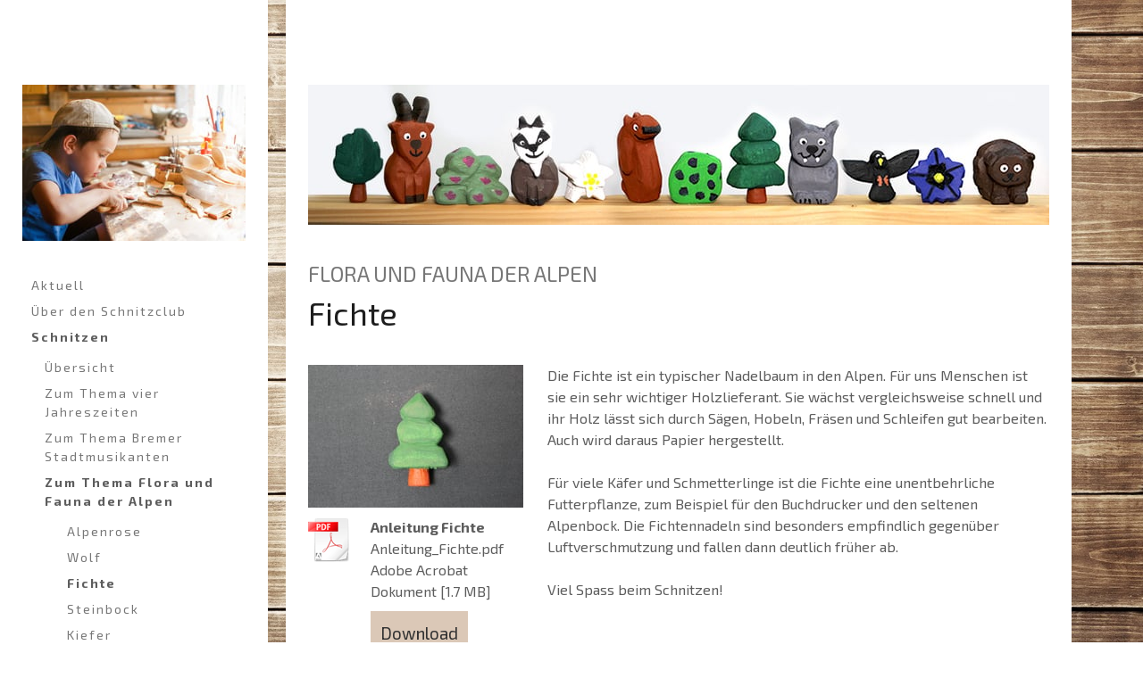

--- FILE ---
content_type: text/html; charset=UTF-8
request_url: https://www.schnitzclub.ch/schnitzen/zum-thema-flora-und-fauna-der-alpen/fichte/
body_size: 19105
content:
<!DOCTYPE html>
<html lang="de-DE"><head>
    <meta charset="utf-8"/>
    <link rel="dns-prefetch preconnect" href="https://u.jimcdn.com/" crossorigin="anonymous"/>
<link rel="dns-prefetch preconnect" href="https://assets.jimstatic.com/" crossorigin="anonymous"/>
<link rel="dns-prefetch preconnect" href="https://image.jimcdn.com" crossorigin="anonymous"/>
<link rel="dns-prefetch preconnect" href="https://fonts.jimstatic.com" crossorigin="anonymous"/>
<meta name="viewport" content="width=device-width, initial-scale=1"/>
<meta http-equiv="X-UA-Compatible" content="IE=edge"/>
<meta name="description" content=""/>
<meta name="robots" content="index, follow, archive"/>
<meta property="st:section" content=""/>
<meta name="generator" content="Jimdo Creator"/>
<meta name="twitter:title" content="Flora und Fauna der Alpen"/>
<meta name="twitter:description" content="Die Fichte ist ein typischer Nadelbaum in den Alpen. Für uns Menschen ist sie ein sehr wichtiger Holzlieferant. Sie wächst vergleichsweise schnell und ihr Holz lässt sich durch Sägen, Hobeln, Fräsen und Schleifen gut bearbeiten. Auch wird daraus Papier hergestellt. Für viele Käfer und Schmetterlinge ist die Fichte eine unentbehrliche Futterpflanze, zum Beispiel für den Buchdrucker und den seltenen Alpenbock. Die Fichtennadeln sind besonders empfindlich gegenüber Luftverschmutzung und fallen dann deutlich früher ab. Viel Spass beim Schnitzen!"/>
<meta name="twitter:card" content="summary_large_image"/>
<meta property="og:url" content="http://www.schnitzclub.ch/schnitzen/zum-thema-flora-und-fauna-der-alpen/fichte/"/>
<meta property="og:title" content="Flora und Fauna der Alpen"/>
<meta property="og:description" content="Die Fichte ist ein typischer Nadelbaum in den Alpen. Für uns Menschen ist sie ein sehr wichtiger Holzlieferant. Sie wächst vergleichsweise schnell und ihr Holz lässt sich durch Sägen, Hobeln, Fräsen und Schleifen gut bearbeiten. Auch wird daraus Papier hergestellt. Für viele Käfer und Schmetterlinge ist die Fichte eine unentbehrliche Futterpflanze, zum Beispiel für den Buchdrucker und den seltenen Alpenbock. Die Fichtennadeln sind besonders empfindlich gegenüber Luftverschmutzung und fallen dann deutlich früher ab. Viel Spass beim Schnitzen!"/>
<meta property="og:type" content="website"/>
<meta property="og:locale" content="de_DE"/>
<meta property="og:site_name" content="Schnitzclub"/>
<meta name="twitter:image" content="https://image.jimcdn.com/cdn-cgi/image/width=2000%2Cheight=1500%2Cfit=contain%2Cformat=jpg%2C/app/cms/storage/image/path/s2d820a1420cff966/backgroundarea/i27a7677a0d63e959/version/1482842673/image.jpg"/>
<meta property="og:image" content="https://image.jimcdn.com/cdn-cgi/image/width=2000%2Cheight=1500%2Cfit=contain%2Cformat=jpg%2C/app/cms/storage/image/path/s2d820a1420cff966/backgroundarea/i27a7677a0d63e959/version/1482842673/image.jpg"/>
<meta property="og:image:width" content="2000"/>
<meta property="og:image:height" content="1500"/>
<meta property="og:image:secure_url" content="https://image.jimcdn.com/cdn-cgi/image/width=2000%2Cheight=1500%2Cfit=contain%2Cformat=jpg%2C/app/cms/storage/image/path/s2d820a1420cff966/backgroundarea/i27a7677a0d63e959/version/1482842673/image.jpg"/><title>Flora und Fauna der Alpen - Schnitzclub</title>
<link rel="shortcut icon" href="https://u.jimcdn.com/cms/o/s2d820a1420cff966/img/favicon.png?t=1503398888"/>
    <link rel="alternate" type="application/rss+xml" title="Blog" href="https://www.schnitzclub.ch/rss/blog"/>    
<link rel="canonical" href="https://www.schnitzclub.ch/schnitzen/zum-thema-flora-und-fauna-der-alpen/fichte/"/>

        <script src="https://assets.jimstatic.com/ckies.js.7c38a5f4f8d944ade39b.js"></script>

        <script src="https://assets.jimstatic.com/cookieControl.js.b05bf5f4339fa83b8e79.js"></script>
    <script>window.CookieControlSet.setToNormal();</script>

    <style>html,body{margin:0}.hidden{display:none}.n{padding:5px}#cc-website-title a {text-decoration: none}.cc-m-image-align-1{text-align:left}.cc-m-image-align-2{text-align:right}.cc-m-image-align-3{text-align:center}</style>

        <link href="https://u.jimcdn.com/cms/o/s2d820a1420cff966/layout/dm_49ed6862bc1485f84ac06bd414da326d/css/layout.css?t=1561464465" rel="stylesheet" type="text/css" id="jimdo_layout_css"/>
<script>     /* <![CDATA[ */     /*!  loadCss [c]2014 @scottjehl, Filament Group, Inc.  Licensed MIT */     window.loadCSS = window.loadCss = function(e,n,t){var r,l=window.document,a=l.createElement("link");if(n)r=n;else{var i=(l.body||l.getElementsByTagName("head")[0]).childNodes;r=i[i.length-1]}var o=l.styleSheets;a.rel="stylesheet",a.href=e,a.media="only x",r.parentNode.insertBefore(a,n?r:r.nextSibling);var d=function(e){for(var n=a.href,t=o.length;t--;)if(o[t].href===n)return e.call(a);setTimeout(function(){d(e)})};return a.onloadcssdefined=d,d(function(){a.media=t||"all"}),a};     window.onloadCSS = function(n,o){n.onload=function(){n.onload=null,o&&o.call(n)},"isApplicationInstalled"in navigator&&"onloadcssdefined"in n&&n.onloadcssdefined(o)}     /* ]]> */ </script>     <script>
// <![CDATA[
onloadCSS(loadCss('https://assets.jimstatic.com/web.css.cba479cb7ca5b5a1cac2a1ff8a34b9db.css') , function() {
    this.id = 'jimdo_web_css';
});
// ]]>
</script>
<link href="https://assets.jimstatic.com/web.css.cba479cb7ca5b5a1cac2a1ff8a34b9db.css" rel="preload" as="style"/>
<noscript>
<link href="https://assets.jimstatic.com/web.css.cba479cb7ca5b5a1cac2a1ff8a34b9db.css" rel="stylesheet"/>
</noscript>
    <script>
    //<![CDATA[
        var jimdoData = {"isTestserver":false,"isLcJimdoCom":false,"isJimdoHelpCenter":false,"isProtectedPage":false,"cstok":"","cacheJsKey":"6872b02579dabafbb146fb8732c7f8989a7ce7a9","cacheCssKey":"6872b02579dabafbb146fb8732c7f8989a7ce7a9","cdnUrl":"https:\/\/assets.jimstatic.com\/","minUrl":"https:\/\/assets.jimstatic.com\/app\/cdn\/min\/file\/","authUrl":"https:\/\/a.jimdo.com\/","webPath":"https:\/\/www.schnitzclub.ch\/","appUrl":"https:\/\/a.jimdo.com\/","cmsLanguage":"de_DE","isFreePackage":false,"mobile":false,"isDevkitTemplateUsed":true,"isTemplateResponsive":true,"websiteId":"s2d820a1420cff966","pageId":2217282599,"packageId":3,"shop":{"deliveryTimeTexts":{"1":"1 - 3 Tage Lieferzeit","2":"3 - 5 Tage Lieferzeit","3":"5 - 8 Tage Lieferzeit"},"checkoutButtonText":"Zur Kasse","isReady":false,"currencyFormat":{"pattern":"\u00a4 #,##0.00;\u00a4-#,##0.00","convertedPattern":"$ #,##0.00","symbols":{"GROUPING_SEPARATOR":" ","DECIMAL_SEPARATOR":".","CURRENCY_SYMBOL":"CHF"}},"currencyLocale":"de_CH"},"tr":{"gmap":{"searchNotFound":"Die angegebene Adresse konnte nicht gefunden werden.","routeNotFound":"Die Anfahrtsroute konnte nicht berechnet werden. M\u00f6gliche Gr\u00fcnde: Die Startadresse ist zu ungenau oder zu weit von der Zieladresse entfernt."},"shop":{"checkoutSubmit":{"next":"N\u00e4chster Schritt","wait":"Bitte warten"},"paypalError":"Da ist leider etwas schiefgelaufen. Bitte versuche es erneut!","cartBar":"Zum Warenkorb","maintenance":"Dieser Shop ist vor\u00fcbergehend leider nicht erreichbar. Bitte probieren Sie es sp\u00e4ter noch einmal.","addToCartOverlay":{"productInsertedText":"Der Artikel wurde dem Warenkorb hinzugef\u00fcgt.","continueShoppingText":"Weiter einkaufen","reloadPageText":"neu laden"},"notReadyText":"Dieser Shop ist noch nicht vollst\u00e4ndig eingerichtet.","numLeftText":"Mehr als {:num} Exemplare dieses Artikels sind z.Z. leider nicht verf\u00fcgbar.","oneLeftText":"Es ist leider nur noch ein Exemplar dieses Artikels verf\u00fcgbar."},"common":{"timeout":"Es ist ein Fehler aufgetreten. Die von dir ausgew\u00e4hlte Aktion wurde abgebrochen. Bitte versuche es in ein paar Minuten erneut."},"form":{"badRequest":"Es ist ein Fehler aufgetreten: Die Eingaben konnten leider nicht \u00fcbermittelt werden. Bitte versuche es sp\u00e4ter noch einmal!"}},"jQuery":"jimdoGen002","isJimdoMobileApp":false,"bgConfig":{"id":74489299,"type":"picture","options":{"fixed":true},"images":[{"id":7539063599,"url":"https:\/\/image.jimcdn.com\/cdn-cgi\/image\/width=2000%2Cheight=1500%2Cfit=contain%2Cformat=jpg%2C\/app\/cms\/storage\/image\/path\/s2d820a1420cff966\/backgroundarea\/i27a7677a0d63e959\/version\/1482842673\/image.jpg","altText":""}]},"bgFullscreen":null,"responsiveBreakpointLandscape":767,"responsiveBreakpointPortrait":480,"copyableHeadlineLinks":false,"tocGeneration":false,"googlemapsConsoleKey":false,"loggingForAnalytics":false,"loggingForPredefinedPages":false,"isFacebookPixelIdEnabled":false,"userAccountId":"f26c6110-09cc-4b04-9d5a-86fe01fc219d"};
    // ]]>
</script>

     <script> (function(window) { 'use strict'; var regBuff = window.__regModuleBuffer = []; var regModuleBuffer = function() { var args = [].slice.call(arguments); regBuff.push(args); }; if (!window.regModule) { window.regModule = regModuleBuffer; } })(window); </script>
    <script src="https://assets.jimstatic.com/web.js.24f3cfbc36a645673411.js" async="true"></script>
    <script src="https://assets.jimstatic.com/at.js.62588d64be2115a866ce.js"></script>

<style type="text/css">
/*<![CDATA[*/
/* Änderungsschema für MILANO 2 */
.jtpl-header {margin-top:0px!important;
padding-top:80px;}
.jtpl-section-main {margin-top: 0px!important;}
@media (min-width: 1200px) {
.jtpl-section-main {width: 880px!important;}
}
@media (min-width: 1200px){
.jtpl-main { width: 1200px!important;}
}
@media (min-width: 1200px) {
.jtpl-section-aside {width: 880px!important;}
.jtpl-section-aside {margin-top:0px!important;}
}
/*]]>*/
</style>

    
</head>

<body class="body cc-page j-m-gallery-styles j-m-video-styles j-m-hr-styles j-m-header-styles j-m-text-styles j-m-emotionheader-styles j-m-htmlCode-styles j-m-rss-styles j-m-form-styles-disabled j-m-table-styles j-m-textWithImage-styles j-m-downloadDocument-styles j-m-imageSubtitle-styles j-m-flickr-styles j-m-googlemaps-styles j-m-blogSelection-styles-disabled j-m-comment-styles-disabled j-m-jimdo-styles j-m-profile-styles j-m-guestbook-styles j-m-promotion-styles j-m-twitter-styles j-m-hgrid-styles j-m-shoppingcart-styles-disabled j-m-catalog-styles j-m-product-styles-disabled j-m-facebook-styles j-m-sharebuttons-styles j-m-formnew-styles-disabled j-m-callToAction-styles j-m-turbo-styles j-m-spacing-styles j-m-googleplus-styles j-m-dummy-styles j-m-search-styles j-m-booking-styles j-m-socialprofiles-styles j-footer-styles cc-pagemode-default cc-content-parent" id="page-2217282599">

<div id="cc-inner" class="cc-content-parent">
  <input type="checkbox" id="jtpl-mobile-navigation__checkbox" class="jtpl-mobile-navigation__checkbox"/><!-- _main.sass --><div class="jtpl-main alignment-options cc-content-parent">

    <!-- background-area -->
    <div class="jtpl-background-area" background-area=""></div>
    <!-- END background-area -->

    <!-- _mobile-navigation.sass -->
    <nav class="jtpl-mobile-navigation navigation-colors navigation-colors--transparency"><label for="jtpl-mobile-navigation__checkbox" class="jtpl-mobile-navigation__label">
        <span class="jtpl-mobile-navigation__borders navigation-colors__menu-icon"></span>
      </label>
      <div class="jtpl-mobile-navigation__inner">
        <div data-container="navigation"><div class="j-nav-variant-nested"><ul class="cc-nav-level-0 j-nav-level-0"><li id="cc-nav-view-2143532999" class="jmd-nav__list-item-0"><a href="/" data-link-title="Aktuell">Aktuell</a></li><li id="cc-nav-view-2141803799" class="jmd-nav__list-item-0 j-nav-has-children"><a href="/grundlagen/" data-link-title="Über den Schnitzclub">Über den Schnitzclub</a><span data-navi-toggle="cc-nav-view-2141803799" class="jmd-nav__toggle-button"></span><ul class="cc-nav-level-1 j-nav-level-1"><li id="cc-nav-view-2144186799" class="jmd-nav__list-item-1"><a href="/grundlagen/pdf-merkblätter/" data-link-title="PDF Merkblätter">PDF Merkblätter</a></li></ul></li><li id="cc-nav-view-1720674299" class="jmd-nav__list-item-0 j-nav-has-children cc-nav-parent j-nav-parent jmd-nav__item--parent"><a href="/schnitzen/" data-link-title="Schnitzen">Schnitzen</a><span data-navi-toggle="cc-nav-view-1720674299" class="jmd-nav__toggle-button"></span><ul class="cc-nav-level-1 j-nav-level-1"><li id="cc-nav-view-2144192699" class="jmd-nav__list-item-1"><a href="/schnitzen/übersicht/" data-link-title="Übersicht">Übersicht</a></li><li id="cc-nav-view-2284200699" class="jmd-nav__list-item-1 j-nav-has-children"><a href="/schnitzen/zum-thema-vier-jahreszeiten/" data-link-title="Zum Thema vier Jahreszeiten">Zum Thema vier Jahreszeiten</a><span data-navi-toggle="cc-nav-view-2284200699" class="jmd-nav__toggle-button"></span><ul class="cc-nav-level-2 j-nav-level-2"><li id="cc-nav-view-2284218199" class="jmd-nav__list-item-2"><a href="/schnitzen/zum-thema-vier-jahreszeiten/frühling/" data-link-title="Frühling">Frühling</a></li><li id="cc-nav-view-2291611599" class="jmd-nav__list-item-2"><a href="/schnitzen/zum-thema-vier-jahreszeiten/sommer/" data-link-title="Sommer">Sommer</a></li><li id="cc-nav-view-2291611899" class="jmd-nav__list-item-2"><a href="/schnitzen/zum-thema-vier-jahreszeiten/herbst/" data-link-title="Herbst">Herbst</a></li><li id="cc-nav-view-2291613199" class="jmd-nav__list-item-2"><a href="/schnitzen/zum-thema-vier-jahreszeiten/winter/" data-link-title="Winter">Winter</a></li><li id="cc-nav-view-2291614799" class="jmd-nav__list-item-2"><a href="/schnitzen/zum-thema-vier-jahreszeiten/spezial-glacé/" data-link-title="Spezial Glacé">Spezial Glacé</a></li></ul></li><li id="cc-nav-view-2291607499" class="jmd-nav__list-item-1 j-nav-has-children"><a href="/schnitzen/zum-thema-bremer-stadtmusikanten-1/" data-link-title="Zum Thema Bremer Stadtmusikanten">Zum Thema Bremer Stadtmusikanten</a><span data-navi-toggle="cc-nav-view-2291607499" class="jmd-nav__toggle-button"></span><ul class="cc-nav-level-2 j-nav-level-2"><li id="cc-nav-view-2196787799" class="jmd-nav__list-item-2"><a href="/schnitzen/zum-thema-bremer-stadtmusikanten-1/märchen-alt/" data-link-title="Märchen (alt)">Märchen (alt)</a></li><li id="cc-nav-view-2291618899" class="jmd-nav__list-item-2"><a href="/schnitzen/zum-thema-bremer-stadtmusikanten-1/schnitzanleitungen-alt/" data-link-title="Schnitzanleitungen (alt)">Schnitzanleitungen (alt)</a></li><li id="cc-nav-view-2291621199" class="jmd-nav__list-item-2"><a href="/schnitzen/zum-thema-bremer-stadtmusikanten-1/geschichte-modern/" data-link-title="Geschichte (modern)">Geschichte (modern)</a></li><li id="cc-nav-view-2291621099" class="jmd-nav__list-item-2"><a href="/schnitzen/zum-thema-bremer-stadtmusikanten-1/schnitzanleitungen-neu/" data-link-title="Schnitzanleitungen (neu)">Schnitzanleitungen (neu)</a></li><li id="cc-nav-view-2291621499" class="jmd-nav__list-item-2"><a href="/schnitzen/zum-thema-bremer-stadtmusikanten-1/basteln-malen/" data-link-title="Basteln_Malen">Basteln_Malen</a></li></ul></li><li id="cc-nav-view-2216250599" class="jmd-nav__list-item-1 j-nav-has-children cc-nav-parent j-nav-parent jmd-nav__item--parent"><a href="/schnitzen/zum-thema-flora-und-fauna-der-alpen/" data-link-title="Zum Thema Flora und Fauna der Alpen">Zum Thema Flora und Fauna der Alpen</a><span data-navi-toggle="cc-nav-view-2216250599" class="jmd-nav__toggle-button"></span><ul class="cc-nav-level-2 j-nav-level-2"><li id="cc-nav-view-2291618399" class="jmd-nav__list-item-2"><a href="/schnitzen/zum-thema-flora-und-fauna-der-alpen/alpenrose/" data-link-title="Alpenrose">Alpenrose</a></li><li id="cc-nav-view-2217282699" class="jmd-nav__list-item-2"><a href="/schnitzen/zum-thema-flora-und-fauna-der-alpen/wolf/" data-link-title="Wolf">Wolf</a></li><li id="cc-nav-view-2217282599" class="jmd-nav__list-item-2 cc-nav-current j-nav-current jmd-nav__item--current"><a href="/schnitzen/zum-thema-flora-und-fauna-der-alpen/fichte/" data-link-title="Fichte" class="cc-nav-current j-nav-current jmd-nav__link--current">Fichte</a></li><li id="cc-nav-view-2217282199" class="jmd-nav__list-item-2"><a href="/schnitzen/zum-thema-flora-und-fauna-der-alpen/steinbock/" data-link-title="Steinbock">Steinbock</a></li><li id="cc-nav-view-2217282799" class="jmd-nav__list-item-2"><a href="/schnitzen/zum-thema-flora-und-fauna-der-alpen/kiefer/" data-link-title="Kiefer">Kiefer</a></li><li id="cc-nav-view-2217282399" class="jmd-nav__list-item-2"><a href="/schnitzen/zum-thema-flora-und-fauna-der-alpen/gämse/" data-link-title="Gämse">Gämse</a></li><li id="cc-nav-view-2217283199" class="jmd-nav__list-item-2"><a href="/schnitzen/zum-thema-flora-und-fauna-der-alpen/edelweiss/" data-link-title="Edelweiss">Edelweiss</a></li><li id="cc-nav-view-2217282099" class="jmd-nav__list-item-2"><a href="/schnitzen/zum-thema-flora-und-fauna-der-alpen/murmeltier/" data-link-title="Murmeltier">Murmeltier</a></li><li id="cc-nav-view-2217282999" class="jmd-nav__list-item-2"><a href="/schnitzen/zum-thema-flora-und-fauna-der-alpen/heidelbeere/" data-link-title="Heidelbeere">Heidelbeere</a></li><li id="cc-nav-view-2217282499" class="jmd-nav__list-item-2"><a href="/schnitzen/zum-thema-flora-und-fauna-der-alpen/braunbär/" data-link-title="Braunbär">Braunbär</a></li><li id="cc-nav-view-2217283099" class="jmd-nav__list-item-2"><a href="/schnitzen/zum-thema-flora-und-fauna-der-alpen/enzian/" data-link-title="Enzian">Enzian</a></li><li id="cc-nav-view-2217283299" class="jmd-nav__list-item-2"><a href="/schnitzen/zum-thema-flora-und-fauna-der-alpen/alpendohle/" data-link-title="Alpendohle">Alpendohle</a></li></ul></li><li id="cc-nav-view-2210996899" class="jmd-nav__list-item-1 j-nav-has-children"><a href="/schnitzen/zum-thema-arche-noah/" data-link-title="Zum Thema Arche Noah">Zum Thema Arche Noah</a><span data-navi-toggle="cc-nav-view-2210996899" class="jmd-nav__toggle-button"></span><ul class="cc-nav-level-2 j-nav-level-2"><li id="cc-nav-view-2216251499" class="jmd-nav__list-item-2"><a href="/schnitzen/zum-thema-arche-noah/kängurus/" data-link-title="Kängurus">Kängurus</a></li><li id="cc-nav-view-2213585999" class="jmd-nav__list-item-2"><a href="/schnitzen/zum-thema-arche-noah/pfauen/" data-link-title="Pfauen">Pfauen</a></li><li id="cc-nav-view-2213584899" class="jmd-nav__list-item-2"><a href="/schnitzen/zum-thema-arche-noah/bergmolche/" data-link-title="Bergmolche">Bergmolche</a></li><li id="cc-nav-view-2213585099" class="jmd-nav__list-item-2"><a href="/schnitzen/zum-thema-arche-noah/bisons/" data-link-title="Bisons">Bisons</a></li><li id="cc-nav-view-2213584999" class="jmd-nav__list-item-2"><a href="/schnitzen/zum-thema-arche-noah/bienen/" data-link-title="Bienen">Bienen</a></li><li id="cc-nav-view-2213585199" class="jmd-nav__list-item-2"><a href="/schnitzen/zum-thema-arche-noah/enten/" data-link-title="Enten">Enten</a></li><li id="cc-nav-view-2213585599" class="jmd-nav__list-item-2"><a href="/schnitzen/zum-thema-arche-noah/murmeltiere/" data-link-title="Murmeltiere">Murmeltiere</a></li><li id="cc-nav-view-2212731999" class="jmd-nav__list-item-2"><a href="/schnitzen/zum-thema-arche-noah/löwen/" data-link-title="Löwen">Löwen</a></li></ul></li><li id="cc-nav-view-2196787699" class="jmd-nav__list-item-1 j-nav-has-children"><a href="/schnitzen/zum-thema-schweiz/" data-link-title="Zum Thema Schweiz">Zum Thema Schweiz</a><span data-navi-toggle="cc-nav-view-2196787699" class="jmd-nav__toggle-button"></span><ul class="cc-nav-level-2 j-nav-level-2"><li id="cc-nav-view-2211059199" class="jmd-nav__list-item-2"><a href="/schnitzen/zum-thema-schweiz/schweizerkreuz-1/" data-link-title="Schweizerkreuz">Schweizerkreuz</a></li><li id="cc-nav-view-2196791099" class="jmd-nav__list-item-2"><a href="/schnitzen/zum-thema-schweiz/uhr/" data-link-title="Uhr">Uhr</a></li><li id="cc-nav-view-2197371999" class="jmd-nav__list-item-2"><a href="/schnitzen/zum-thema-schweiz/sackmesser/" data-link-title="Sackmesser">Sackmesser</a></li><li id="cc-nav-view-2196816499" class="jmd-nav__list-item-2"><a href="/schnitzen/zum-thema-schweiz/schokolade/" data-link-title="Schokolade">Schokolade</a></li><li id="cc-nav-view-2202675499" class="jmd-nav__list-item-2"><a href="/schnitzen/zum-thema-schweiz/emmentaler/" data-link-title="Emmentaler">Emmentaler</a></li><li id="cc-nav-view-2198490199" class="jmd-nav__list-item-2"><a href="/schnitzen/zum-thema-schweiz/bundeshaus/" data-link-title="Bundeshaus">Bundeshaus</a></li></ul></li><li id="cc-nav-view-2189785799" class="jmd-nav__list-item-1 j-nav-has-children"><a href="/schnitzen/weihnachtsspezial/" data-link-title="Weihnachtsspezial">Weihnachtsspezial</a><span data-navi-toggle="cc-nav-view-2189785799" class="jmd-nav__toggle-button"></span><ul class="cc-nav-level-2 j-nav-level-2"><li id="cc-nav-view-2189994699" class="jmd-nav__list-item-2"><a href="/schnitzen/weihnachtsspezial/josef/" data-link-title="Josef">Josef</a></li><li id="cc-nav-view-2189995799" class="jmd-nav__list-item-2"><a href="/schnitzen/weihnachtsspezial/christkind/" data-link-title="Christkind">Christkind</a></li><li id="cc-nav-view-2190026399" class="jmd-nav__list-item-2"><a href="/schnitzen/weihnachtsspezial/maria/" data-link-title="Maria">Maria</a></li><li id="cc-nav-view-2159667499" class="jmd-nav__list-item-2"><a href="/schnitzen/weihnachtsspezial/stern-von-betlehem/" data-link-title="Stern von Betlehem">Stern von Betlehem</a></li><li id="cc-nav-view-2190030899" class="jmd-nav__list-item-2"><a href="/schnitzen/weihnachtsspezial/schaf/" data-link-title="Schaf">Schaf</a></li><li id="cc-nav-view-2190032299" class="jmd-nav__list-item-2"><a href="/schnitzen/weihnachtsspezial/engel/" data-link-title="Engel">Engel</a></li><li id="cc-nav-view-2190030099" class="jmd-nav__list-item-2"><a href="/schnitzen/weihnachtsspezial/kaspar/" data-link-title="Kaspar">Kaspar</a></li><li id="cc-nav-view-2190030399" class="jmd-nav__list-item-2"><a href="/schnitzen/weihnachtsspezial/melchior/" data-link-title="Melchior">Melchior</a></li><li id="cc-nav-view-2190030699" class="jmd-nav__list-item-2"><a href="/schnitzen/weihnachtsspezial/baltasar/" data-link-title="Baltasar">Baltasar</a></li><li id="cc-nav-view-2190031599" class="jmd-nav__list-item-2"><a href="/schnitzen/weihnachtsspezial/ochse/" data-link-title="Ochse">Ochse</a></li><li id="cc-nav-view-2190031899" class="jmd-nav__list-item-2"><a href="/schnitzen/weihnachtsspezial/hirte/" data-link-title="Hirte">Hirte</a></li><li id="cc-nav-view-2190032099" class="jmd-nav__list-item-2"><a href="/schnitzen/weihnachtsspezial/esel/" data-link-title="Esel">Esel</a></li></ul></li><li id="cc-nav-view-2185381299" class="jmd-nav__list-item-1 j-nav-has-children"><a href="/schnitzen/zum-thema-schule/" data-link-title="Zum Thema Schule">Zum Thema Schule</a><span data-navi-toggle="cc-nav-view-2185381299" class="jmd-nav__toggle-button"></span><ul class="cc-nav-level-2 j-nav-level-2"><li id="cc-nav-view-2189994099" class="jmd-nav__list-item-2"><a href="/schnitzen/zum-thema-schule/schulheft-1/" data-link-title="Schulheft">Schulheft</a></li><li id="cc-nav-view-2185499299" class="jmd-nav__list-item-2"><a href="/schnitzen/zum-thema-schule/ordner/" data-link-title="Ordner">Ordner</a></li><li id="cc-nav-view-2185499799" class="jmd-nav__list-item-2"><a href="/schnitzen/zum-thema-schule/birne/" data-link-title="Birne">Birne</a></li><li id="cc-nav-view-2185503599" class="jmd-nav__list-item-2"><a href="/schnitzen/zum-thema-schule/radiergummi/" data-link-title="Radiergummi">Radiergummi</a></li><li id="cc-nav-view-2185505599" class="jmd-nav__list-item-2"><a href="/schnitzen/zum-thema-schule/marker/" data-link-title="Marker">Marker</a></li><li id="cc-nav-view-2188074499" class="jmd-nav__list-item-2"><a href="/schnitzen/zum-thema-schule/geodreieck/" data-link-title="Geodreieck">Geodreieck</a></li><li id="cc-nav-view-2188072999" class="jmd-nav__list-item-2"><a href="/schnitzen/zum-thema-schule/trinkflasche/" data-link-title="Trinkflasche">Trinkflasche</a></li><li id="cc-nav-view-2185506499" class="jmd-nav__list-item-2"><a href="/schnitzen/zum-thema-schule/farbstift/" data-link-title="Farbstift">Farbstift</a></li><li id="cc-nav-view-2185506599" class="jmd-nav__list-item-2"><a href="/schnitzen/zum-thema-schule/wandtafel/" data-link-title="Wandtafel">Wandtafel</a></li><li id="cc-nav-view-2185506899" class="jmd-nav__list-item-2"><a href="/schnitzen/zum-thema-schule/pausenbrot/" data-link-title="Pausenbrot">Pausenbrot</a></li><li id="cc-nav-view-2185507499" class="jmd-nav__list-item-2"><a href="/schnitzen/zum-thema-schule/schultasche/" data-link-title="Schultasche">Schultasche</a></li></ul></li><li id="cc-nav-view-2066624799" class="jmd-nav__list-item-1 j-nav-has-children"><a href="/schnitzen/zum-thema-dschungel/" data-link-title="Zum Thema Dschungel">Zum Thema Dschungel</a><span data-navi-toggle="cc-nav-view-2066624799" class="jmd-nav__toggle-button"></span><ul class="cc-nav-level-2 j-nav-level-2"><li id="cc-nav-view-2185485799" class="jmd-nav__list-item-2"><a href="/schnitzen/zum-thema-dschungel/banane/" data-link-title="Banane">Banane</a></li><li id="cc-nav-view-2066627499" class="jmd-nav__list-item-2"><a href="/schnitzen/zum-thema-dschungel/bananenblatt/" data-link-title="Bananenblatt">Bananenblatt</a></li><li id="cc-nav-view-2066626699" class="jmd-nav__list-item-2"><a href="/schnitzen/zum-thema-dschungel/blume/" data-link-title="Blume">Blume</a></li><li id="cc-nav-view-2066626299" class="jmd-nav__list-item-2"><a href="/schnitzen/zum-thema-dschungel/chamäleon/" data-link-title="Chamäleon">Chamäleon</a></li><li id="cc-nav-view-2066626799" class="jmd-nav__list-item-2"><a href="/schnitzen/zum-thema-dschungel/elefant/" data-link-title="Elefant">Elefant</a></li><li id="cc-nav-view-2066626099" class="jmd-nav__list-item-2"><a href="/schnitzen/zum-thema-dschungel/fisch/" data-link-title="Fisch">Fisch</a></li><li id="cc-nav-view-2066626399" class="jmd-nav__list-item-2"><a href="/schnitzen/zum-thema-dschungel/tapir/" data-link-title="Tapir">Tapir</a></li><li id="cc-nav-view-2066396599" class="jmd-nav__list-item-2"><a href="/schnitzen/zum-thema-dschungel/papagei/" data-link-title="Papagei">Papagei</a></li><li id="cc-nav-view-2066626499" class="jmd-nav__list-item-2"><a href="/schnitzen/zum-thema-dschungel/affe/" data-link-title="Affe">Affe</a></li><li id="cc-nav-view-2066627099" class="jmd-nav__list-item-2"><a href="/schnitzen/zum-thema-dschungel/ananas/" data-link-title="Ananas">Ananas</a></li><li id="cc-nav-view-2066627199" class="jmd-nav__list-item-2"><a href="/schnitzen/zum-thema-dschungel/palme/" data-link-title="Palme">Palme</a></li><li id="cc-nav-view-2066626599" class="jmd-nav__list-item-2"><a href="/schnitzen/zum-thema-dschungel/schwarzer-panther/" data-link-title="Schwarzer Panther">Schwarzer Panther</a></li></ul></li><li id="cc-nav-view-1996726899" class="jmd-nav__list-item-1 j-nav-has-children"><a href="/schnitzen/zum-thema-sport/" data-link-title="Zum Thema Sport">Zum Thema Sport</a><span data-navi-toggle="cc-nav-view-1996726899" class="jmd-nav__toggle-button"></span><ul class="cc-nav-level-2 j-nav-level-2"><li id="cc-nav-view-2000979899" class="jmd-nav__list-item-2"><a href="/schnitzen/zum-thema-sport/boxhandschuh/" data-link-title="Boxhandschuh">Boxhandschuh</a></li><li id="cc-nav-view-1890546699" class="jmd-nav__list-item-2"><a href="/schnitzen/zum-thema-sport/fussball/" data-link-title="Fussball">Fussball</a></li><li id="cc-nav-view-1992551499" class="jmd-nav__list-item-2"><a href="/schnitzen/zum-thema-sport/hockey-puck/" data-link-title="Hockey Puck">Hockey Puck</a></li><li id="cc-nav-view-1996723399" class="jmd-nav__list-item-2"><a href="/schnitzen/zum-thema-sport/ping-pong-schläger/" data-link-title="Ping Pong-Schläger">Ping Pong-Schläger</a></li><li id="cc-nav-view-2000980199" class="jmd-nav__list-item-2"><a href="/schnitzen/zum-thema-sport/pokal/" data-link-title="Pokal">Pokal</a></li><li id="cc-nav-view-2000980299" class="jmd-nav__list-item-2"><a href="/schnitzen/zum-thema-sport/rugby-ball/" data-link-title="Rugby Ball">Rugby Ball</a></li><li id="cc-nav-view-2000979999" class="jmd-nav__list-item-2"><a href="/schnitzen/zum-thema-sport/schlitten/" data-link-title="Schlitten">Schlitten</a></li><li id="cc-nav-view-1994974599" class="jmd-nav__list-item-2"><a href="/schnitzen/zum-thema-sport/schlittschuh/" data-link-title="Schlittschuh">Schlittschuh</a></li><li id="cc-nav-view-2000981199" class="jmd-nav__list-item-2"><a href="/schnitzen/zum-thema-sport/schwimmflosse/" data-link-title="Schwimmflosse">Schwimmflosse</a></li><li id="cc-nav-view-2066625599" class="jmd-nav__list-item-2"><a href="/schnitzen/zum-thema-sport/skateboard/" data-link-title="Skateboard">Skateboard</a></li><li id="cc-nav-view-2000980099" class="jmd-nav__list-item-2"><a href="/schnitzen/zum-thema-sport/staffellaufstab/" data-link-title="Staffellaufstab">Staffellaufstab</a></li><li id="cc-nav-view-2076091399" class="jmd-nav__list-item-2"><a href="/schnitzen/zum-thema-sport/tennisschläger/" data-link-title="Tennisschläger">Tennisschläger</a></li></ul></li><li id="cc-nav-view-1996727099" class="jmd-nav__list-item-1 j-nav-has-children"><a href="/schnitzen/zum-thema-meer/" data-link-title="Zum Thema Meer">Zum Thema Meer</a><span data-navi-toggle="cc-nav-view-1996727099" class="jmd-nav__toggle-button"></span><ul class="cc-nav-level-2 j-nav-level-2"><li id="cc-nav-view-2000980399" class="jmd-nav__list-item-2"><a href="/schnitzen/zum-thema-meer/anker/" data-link-title="Anker">Anker</a></li><li id="cc-nav-view-1720685999" class="jmd-nav__list-item-2"><a href="/schnitzen/zum-thema-meer/boot/" data-link-title="Boot">Boot</a></li><li id="cc-nav-view-1771659299" class="jmd-nav__list-item-2"><a href="/schnitzen/zum-thema-meer/delfin/" data-link-title="Delfin">Delfin</a></li><li id="cc-nav-view-1998082299" class="jmd-nav__list-item-2"><a href="/schnitzen/zum-thema-meer/seestern/" data-link-title="Seestern">Seestern</a></li><li id="cc-nav-view-1996726699" class="jmd-nav__list-item-2"><a href="/schnitzen/zum-thema-meer/nemo/" data-link-title="Nemo">Nemo</a></li></ul></li><li id="cc-nav-view-1996727299" class="jmd-nav__list-item-1 j-nav-has-children"><a href="/schnitzen/zum-thema-bauernhof/" data-link-title="Zum Thema Bauernhof">Zum Thema Bauernhof</a><span data-navi-toggle="cc-nav-view-1996727299" class="jmd-nav__toggle-button"></span><ul class="cc-nav-level-2 j-nav-level-2"><li id="cc-nav-view-1771659399" class="jmd-nav__list-item-2"><a href="/schnitzen/zum-thema-bauernhof/ei/" data-link-title="Ei">Ei</a></li><li id="cc-nav-view-2066392299" class="jmd-nav__list-item-2"><a href="/schnitzen/zum-thema-bauernhof/huhn/" data-link-title="Huhn">Huhn</a></li><li id="cc-nav-view-1720686599" class="jmd-nav__list-item-2"><a href="/schnitzen/zum-thema-bauernhof/milchkanne/" data-link-title="Milchkanne">Milchkanne</a></li><li id="cc-nav-view-1720686199" class="jmd-nav__list-item-2"><a href="/schnitzen/zum-thema-bauernhof/katze/" data-link-title="Katze">Katze</a></li><li id="cc-nav-view-2066390799" class="jmd-nav__list-item-2"><a href="/schnitzen/zum-thema-bauernhof/schwein/" data-link-title="Schwein">Schwein</a></li><li id="cc-nav-view-1996726399" class="jmd-nav__list-item-2"><a href="/schnitzen/zum-thema-bauernhof/kuh/" data-link-title="Kuh">Kuh</a></li></ul></li><li id="cc-nav-view-1996727399" class="jmd-nav__list-item-1 j-nav-has-children"><a href="/schnitzen/zum-thema-weltall/" data-link-title="Zum Thema Weltall">Zum Thema Weltall</a><span data-navi-toggle="cc-nav-view-1996727399" class="jmd-nav__toggle-button"></span><ul class="cc-nav-level-2 j-nav-level-2"><li id="cc-nav-view-1720686899" class="jmd-nav__list-item-2"><a href="/schnitzen/zum-thema-weltall/mond/" data-link-title="Mond">Mond</a></li><li id="cc-nav-view-1720686699" class="jmd-nav__list-item-2"><a href="/schnitzen/zum-thema-weltall/rakete/" data-link-title="Rakete">Rakete</a></li><li id="cc-nav-view-1827031199" class="jmd-nav__list-item-2"><a href="/schnitzen/zum-thema-weltall/sonne/" data-link-title="Sonne">Sonne</a></li></ul></li><li id="cc-nav-view-1996727599" class="jmd-nav__list-item-1 j-nav-has-children"><a href="/schnitzen/zum-thema-garten/" data-link-title="Zum Thema Garten">Zum Thema Garten</a><span data-navi-toggle="cc-nav-view-1996727599" class="jmd-nav__toggle-button"></span><ul class="cc-nav-level-2 j-nav-level-2"><li id="cc-nav-view-1998082199" class="jmd-nav__list-item-2"><a href="/schnitzen/zum-thema-garten/apfel/" data-link-title="Apfel">Apfel</a></li><li id="cc-nav-view-2000980499" class="jmd-nav__list-item-2"><a href="/schnitzen/zum-thema-garten/blatt/" data-link-title="Blatt">Blatt</a></li><li id="cc-nav-view-1720686499" class="jmd-nav__list-item-2"><a href="/schnitzen/zum-thema-garten/blume/" data-link-title="Blume">Blume</a></li><li id="cc-nav-view-1720719699" class="jmd-nav__list-item-2"><a href="/schnitzen/zum-thema-garten/schmetterling/" data-link-title="Schmetterling">Schmetterling</a></li><li id="cc-nav-view-1720687099" class="jmd-nav__list-item-2"><a href="/schnitzen/zum-thema-garten/schneckenhaus/" data-link-title="Schneckenhaus">Schneckenhaus</a></li><li id="cc-nav-view-1720686999" class="jmd-nav__list-item-2"><a href="/schnitzen/zum-thema-garten/gurke/" data-link-title="Gurke">Gurke</a></li></ul></li><li id="cc-nav-view-1996727699" class="jmd-nav__list-item-1 j-nav-has-children"><a href="/schnitzen/zum-thema-bäckerei/" data-link-title="Zum Thema Bäckerei">Zum Thema Bäckerei</a><span data-navi-toggle="cc-nav-view-1996727699" class="jmd-nav__toggle-button"></span><ul class="cc-nav-level-2 j-nav-level-2"><li id="cc-nav-view-1996724199" class="jmd-nav__list-item-2"><a href="/schnitzen/zum-thema-bäckerei/gipfeli/" data-link-title="Gipfeli">Gipfeli</a></li><li id="cc-nav-view-1996725399" class="jmd-nav__list-item-2"><a href="/schnitzen/zum-thema-bäckerei/törtchen/" data-link-title="Törtchen">Törtchen</a></li></ul></li><li id="cc-nav-view-1996727799" class="jmd-nav__list-item-1 j-nav-has-children"><a href="/schnitzen/zum-thema-wald/" data-link-title="Zum Thema Wald">Zum Thema Wald</a><span data-navi-toggle="cc-nav-view-1996727799" class="jmd-nav__toggle-button"></span><ul class="cc-nav-level-2 j-nav-level-2"><li id="cc-nav-view-2066383699" class="jmd-nav__list-item-2"><a href="/schnitzen/zum-thema-wald/ahornblatt/" data-link-title="Ahornblatt">Ahornblatt</a></li><li id="cc-nav-view-1720687399" class="jmd-nav__list-item-2"><a href="/schnitzen/zum-thema-wald/baum/" data-link-title="Baum">Baum</a></li><li id="cc-nav-view-2000980599" class="jmd-nav__list-item-2"><a href="/schnitzen/zum-thema-wald/baumstamm/" data-link-title="Baumstamm">Baumstamm</a></li><li id="cc-nav-view-2000980799" class="jmd-nav__list-item-2"><a href="/schnitzen/zum-thema-wald/eichblatt/" data-link-title="Eichblatt">Eichblatt</a></li><li id="cc-nav-view-2015648999" class="jmd-nav__list-item-2"><a href="/schnitzen/zum-thema-wald/eichel/" data-link-title="Eichel">Eichel</a></li><li id="cc-nav-view-2066385699" class="jmd-nav__list-item-2"><a href="/schnitzen/zum-thema-wald/eichhörnchen/" data-link-title="Eichhörnchen">Eichhörnchen</a></li><li id="cc-nav-view-2008283899" class="jmd-nav__list-item-2"><a href="/schnitzen/zum-thema-wald/eule/" data-link-title="Eule">Eule</a></li><li id="cc-nav-view-1998081799" class="jmd-nav__list-item-2"><a href="/schnitzen/zum-thema-wald/fliegenpilz/" data-link-title="Fliegenpilz">Fliegenpilz</a></li><li id="cc-nav-view-1998081999" class="jmd-nav__list-item-2"><a href="/schnitzen/zum-thema-wald/fuchs/" data-link-title="Fuchs">Fuchs</a></li><li id="cc-nav-view-1998082099" class="jmd-nav__list-item-2"><a href="/schnitzen/zum-thema-wald/rotkäppchen/" data-link-title="Rotkäppchen">Rotkäppchen</a></li><li id="cc-nav-view-1998079199" class="jmd-nav__list-item-2"><a href="/schnitzen/zum-thema-wald/steinpilz/" data-link-title="Steinpilz">Steinpilz</a></li><li id="cc-nav-view-1783265599" class="jmd-nav__list-item-2"><a href="/schnitzen/zum-thema-wald/tanne/" data-link-title="Tanne">Tanne</a></li><li id="cc-nav-view-1720686299" class="jmd-nav__list-item-2"><a href="/schnitzen/zum-thema-wald/tannzapfen/" data-link-title="Tannzapfen">Tannzapfen</a></li><li id="cc-nav-view-2000980899" class="jmd-nav__list-item-2"><a href="/schnitzen/zum-thema-wald/waldhaus/" data-link-title="Waldhaus">Waldhaus</a></li></ul></li><li id="cc-nav-view-1996727899" class="jmd-nav__list-item-1 j-nav-has-children"><a href="/schnitzen/verschiedenes/" data-link-title="Verschiedenes">Verschiedenes</a><span data-navi-toggle="cc-nav-view-1996727899" class="jmd-nav__toggle-button"></span><ul class="cc-nav-level-2 j-nav-level-2"><li id="cc-nav-view-2066562399" class="jmd-nav__list-item-2"><a href="/schnitzen/verschiedenes/elefant/" data-link-title="Elefant">Elefant</a></li><li id="cc-nav-view-1862996499" class="jmd-nav__list-item-2"><a href="/schnitzen/verschiedenes/nashorn/" data-link-title="Nashorn">Nashorn</a></li><li id="cc-nav-view-2066560999" class="jmd-nav__list-item-2"><a href="/schnitzen/verschiedenes/nilpferd/" data-link-title="Nilpferd">Nilpferd</a></li><li id="cc-nav-view-2066558099" class="jmd-nav__list-item-2"><a href="/schnitzen/verschiedenes/vw-käfer/" data-link-title="VW Käfer">VW Käfer</a></li></ul></li></ul></li><li id="cc-nav-view-2142045399" class="jmd-nav__list-item-0 j-nav-has-children"><a href="/malen/" data-link-title="Malen">Malen</a><span data-navi-toggle="cc-nav-view-2142045399" class="jmd-nav__toggle-button"></span><ul class="cc-nav-level-1 j-nav-level-1"><li id="cc-nav-view-2190032499" class="jmd-nav__list-item-1"><a href="/malen/weihnachtsspezial/" data-link-title="Weihnachtsspezial">Weihnachtsspezial</a></li></ul></li><li id="cc-nav-view-1997820199" class="jmd-nav__list-item-0 j-nav-has-children"><a href="/basteln/" data-link-title="Basteln">Basteln</a><span data-navi-toggle="cc-nav-view-1997820199" class="jmd-nav__toggle-button"></span><ul class="cc-nav-level-1 j-nav-level-1"><li id="cc-nav-view-2142523299" class="jmd-nav__list-item-1"><a href="/basteln/blumenstrauss-muttertag/" data-link-title="Blumenstrauss Muttertag">Blumenstrauss Muttertag</a></li><li id="cc-nav-view-2269786999" class="jmd-nav__list-item-1"><a href="/basteln/weihnachtsanhänger-1/" data-link-title="Weihnachtsanhänger">Weihnachtsanhänger</a></li><li id="cc-nav-view-2243065299" class="jmd-nav__list-item-1"><a href="/basteln/magnetische-weltkarte-1/" data-link-title="Magnetische Weltkarte">Magnetische Weltkarte</a></li><li id="cc-nav-view-2217101899" class="jmd-nav__list-item-1"><a href="/basteln/magnet-tierchen/" data-link-title="Magnet-Tierchen">Magnet-Tierchen</a></li><li id="cc-nav-view-2217088599" class="jmd-nav__list-item-1"><a href="/basteln/arche-noah-1/" data-link-title="Arche Noah">Arche Noah</a></li><li id="cc-nav-view-2213584799" class="jmd-nav__list-item-1"><a href="/basteln/glitzerengel-1/" data-link-title="Glitzerengel">Glitzerengel</a></li><li id="cc-nav-view-2190043599" class="jmd-nav__list-item-1"><a href="/basteln/flauschschaf-1/" data-link-title="Flauschschaf">Flauschschaf</a></li><li id="cc-nav-view-2190043199" class="jmd-nav__list-item-1"><a href="/basteln/schreibtafel-1/" data-link-title="Schreibtafel">Schreibtafel</a></li><li id="cc-nav-view-2143526999" class="jmd-nav__list-item-1"><a href="/basteln/schmuckstück-mit-herz-1/" data-link-title="Schmuckstück mit Herz">Schmuckstück mit Herz</a></li><li id="cc-nav-view-2012728599" class="jmd-nav__list-item-1 j-nav-has-children"><a href="/basteln/bauernhofbühne/" data-link-title="Bauernhofbühne">Bauernhofbühne</a><span data-navi-toggle="cc-nav-view-2012728599" class="jmd-nav__toggle-button"></span><ul class="cc-nav-level-2 j-nav-level-2"><li id="cc-nav-view-2013466199" class="jmd-nav__list-item-2"><a href="/basteln/bauernhofbühne/maya-und-der-fuchs/" data-link-title="Maya und der Fuchs">Maya und der Fuchs</a></li></ul></li><li id="cc-nav-view-2000994799" class="jmd-nav__list-item-1"><a href="/basteln/leiterlispiel/" data-link-title="Leiterlispiel">Leiterlispiel</a></li><li id="cc-nav-view-2012728699" class="jmd-nav__list-item-1"><a href="/basteln/schlüsselanhänger/" data-link-title="Schlüsselanhänger">Schlüsselanhänger</a></li><li id="cc-nav-view-2012830399" class="jmd-nav__list-item-1"><a href="/basteln/lenyard/" data-link-title="Lenyard">Lenyard</a></li><li id="cc-nav-view-2027878099" class="jmd-nav__list-item-1"><a href="/basteln/kühlschrankmagnet/" data-link-title="Kühlschrankmagnet">Kühlschrankmagnet</a></li></ul></li><li id="cc-nav-view-1720674899" class="jmd-nav__list-item-0 j-nav-has-children"><a href="/instrumente-bauen-1/" data-link-title="Instrumente bauen">Instrumente bauen</a><span data-navi-toggle="cc-nav-view-1720674899" class="jmd-nav__toggle-button"></span><ul class="cc-nav-level-1 j-nav-level-1"><li id="cc-nav-view-2143054199" class="jmd-nav__list-item-1 j-nav-has-children"><a href="/instrumente-bauen-1/rhythmus-instrumente/" data-link-title="Rhythmus-Instrumente">Rhythmus-Instrumente</a><span data-navi-toggle="cc-nav-view-2143054199" class="jmd-nav__toggle-button"></span><ul class="cc-nav-level-2 j-nav-level-2"><li id="cc-nav-view-2155839199" class="jmd-nav__list-item-2"><a href="/instrumente-bauen-1/rhythmus-instrumente/trommel/" data-link-title="Trommel">Trommel</a></li><li id="cc-nav-view-2143037899" class="jmd-nav__list-item-2"><a href="/instrumente-bauen-1/rhythmus-instrumente/trommelsticks/" data-link-title="Trommelsticks">Trommelsticks</a></li><li id="cc-nav-view-2143047599" class="jmd-nav__list-item-2"><a href="/instrumente-bauen-1/rhythmus-instrumente/claves/" data-link-title="Claves">Claves</a></li><li id="cc-nav-view-2143045199" class="jmd-nav__list-item-2"><a href="/instrumente-bauen-1/rhythmus-instrumente/schellenstock/" data-link-title="Schellenstock">Schellenstock</a></li><li id="cc-nav-view-2143051599" class="jmd-nav__list-item-2"><a href="/instrumente-bauen-1/rhythmus-instrumente/regenrohr/" data-link-title="Regenrohr">Regenrohr</a></li></ul></li><li id="cc-nav-view-2143240999" class="jmd-nav__list-item-1 j-nav-has-children"><a href="/instrumente-bauen-1/klang-instrumente/" data-link-title="Klang-Instrumente">Klang-Instrumente</a><span data-navi-toggle="cc-nav-view-2143240999" class="jmd-nav__toggle-button"></span><ul class="cc-nav-level-2 j-nav-level-2"><li id="cc-nav-view-2143241599" class="jmd-nav__list-item-2"><a href="/instrumente-bauen-1/klang-instrumente/xylophon/" data-link-title="Xylophon">Xylophon</a></li><li id="cc-nav-view-2143382699" class="jmd-nav__list-item-2"><a href="/instrumente-bauen-1/klang-instrumente/kistenbass/" data-link-title="Kistenbass">Kistenbass</a></li><li id="cc-nav-view-2143394199" class="jmd-nav__list-item-2"><a href="/instrumente-bauen-1/klang-instrumente/glasxylophon/" data-link-title="Glasxylophon">Glasxylophon</a></li></ul></li><li id="cc-nav-view-2145140899" class="jmd-nav__list-item-1"><a href="/instrumente-bauen-1/liedtexte/" data-link-title="Liedtexte">Liedtexte</a></li></ul></li><li id="cc-nav-view-2267573899" class="jmd-nav__list-item-0 j-nav-has-children"><a href="/familienspiele-basteln/" data-link-title="Familienspiele basteln">Familienspiele basteln</a><span data-navi-toggle="cc-nav-view-2267573899" class="jmd-nav__toggle-button"></span><ul class="cc-nav-level-1 j-nav-level-1"><li id="cc-nav-view-2267574199" class="jmd-nav__list-item-1"><a href="/familienspiele-basteln/domino/" data-link-title="Domino">Domino</a></li><li id="cc-nav-view-2267574299" class="jmd-nav__list-item-1"><a href="/familienspiele-basteln/scrabble/" data-link-title="Scrabble">Scrabble</a></li><li id="cc-nav-view-2267574399" class="jmd-nav__list-item-1"><a href="/familienspiele-basteln/mühle/" data-link-title="Mühle">Mühle</a></li><li id="cc-nav-view-2267574499" class="jmd-nav__list-item-1"><a href="/familienspiele-basteln/eile-mit-ärger/" data-link-title="Eile (mit Ärger)">Eile (mit Ärger)</a></li><li id="cc-nav-view-2267574599" class="jmd-nav__list-item-1"><a href="/familienspiele-basteln/swiss-run/" data-link-title="Swiss Run">Swiss Run</a></li></ul></li><li id="cc-nav-view-2253449799" class="jmd-nav__list-item-0 j-nav-has-children"><a href="/theater-projekt-käse/" data-link-title="Theater-Projekt &quot;Käse&quot;">Theater-Projekt "Käse"</a><span data-navi-toggle="cc-nav-view-2253449799" class="jmd-nav__toggle-button"></span><ul class="cc-nav-level-1 j-nav-level-1"><li id="cc-nav-view-2253452599" class="jmd-nav__list-item-1"><a href="/theater-projekt-käse/die-figuren/" data-link-title="Die Figuren">Die Figuren</a></li><li id="cc-nav-view-2253453399" class="jmd-nav__list-item-1"><a href="/theater-projekt-käse/dekoration/" data-link-title="Dekoration">Dekoration</a></li><li id="cc-nav-view-2253453499" class="jmd-nav__list-item-1"><a href="/theater-projekt-käse/bühnenbau/" data-link-title="Bühnenbau">Bühnenbau</a></li><li id="cc-nav-view-2253453599" class="jmd-nav__list-item-1"><a href="/theater-projekt-käse/flipping-bilderbuch/" data-link-title="Flipping-Bilderbuch">Flipping-Bilderbuch</a></li></ul></li><li id="cc-nav-view-2274133499" class="jmd-nav__list-item-0 j-nav-has-children"><a href="/natur-projekt-baumarium/" data-link-title="Natur-Projekt BAUMARIUM">Natur-Projekt BAUMARIUM</a><span data-navi-toggle="cc-nav-view-2274133499" class="jmd-nav__toggle-button"></span><ul class="cc-nav-level-1 j-nav-level-1"><li id="cc-nav-view-2274133699" class="jmd-nav__list-item-1"><a href="/natur-projekt-baumarium/baumarium-wissen/" data-link-title="BAUMARIUM-Wissen">BAUMARIUM-Wissen</a></li><li id="cc-nav-view-2274133799" class="jmd-nav__list-item-1"><a href="/natur-projekt-baumarium/baumarium-arbeitsbuch/" data-link-title="BAUMARIUM-Arbeitsbuch">BAUMARIUM-Arbeitsbuch</a></li><li id="cc-nav-view-2274133899" class="jmd-nav__list-item-1"><a href="/natur-projekt-baumarium/baumarium-zusätze/" data-link-title="BAUMARIUM-Zusätze">BAUMARIUM-Zusätze</a></li></ul></li><li id="cc-nav-view-1996952699" class="jmd-nav__list-item-0"><a href="/geschichten-zum-lesen-und-hören/" data-link-title="Geschichten zum Lesen und Hören">Geschichten zum Lesen und Hören</a></li><li id="cc-nav-view-2066604999" class="jmd-nav__list-item-0"><a href="/dschungel-kulisse-basteln/" data-link-title="Dschungel Kulisse basteln">Dschungel Kulisse basteln</a></li><li id="cc-nav-view-1720685499" class="jmd-nav__list-item-0"><a href="/kontakt/" data-link-title="Kontakt">Kontakt</a></li></ul></div></div>
      </div>
    </nav><!-- END _mobile-navigation.sass --><!-- _header.sass --><header class="jtpl-header navigation-colors"><div class="jtpl-logo">
        <div id="cc-website-logo" class="cc-single-module-element"><div id="cc-m-10328930399" class="j-module n j-imageSubtitle"><div class="cc-m-image-container"><figure class="cc-imagewrapper cc-m-image-align-1">
<a href="https://www.schnitzclub.ch/" target="_self"><img srcset="https://image.jimcdn.com/cdn-cgi/image/width=250%2Cheight=10000%2Cfit=contain%2Cformat=jpg%2C/app/cms/storage/image/path/s2d820a1420cff966/image/i199afee6651ecf24/version/1561445350/image.jpg 250w, https://image.jimcdn.com/cdn-cgi/image/width=320%2Cheight=10000%2Cfit=contain%2Cformat=jpg%2C/app/cms/storage/image/path/s2d820a1420cff966/image/i199afee6651ecf24/version/1561445350/image.jpg 320w, https://image.jimcdn.com/cdn-cgi/image/width=500%2Cheight=10000%2Cfit=contain%2Cformat=jpg%2C/app/cms/storage/image/path/s2d820a1420cff966/image/i199afee6651ecf24/version/1561445350/image.jpg 500w" sizes="(min-width: 250px) 250px, 100vw" id="cc-m-imagesubtitle-image-10328930399" src="https://image.jimcdn.com/cdn-cgi/image/width=250%2Cheight=10000%2Cfit=contain%2Cformat=jpg%2C/app/cms/storage/image/path/s2d820a1420cff966/image/i199afee6651ecf24/version/1561445350/image.jpg" alt="Schnitzclub" class="" data-src-width="1645" data-src-height="1155" data-src="https://image.jimcdn.com/cdn-cgi/image/width=250%2Cheight=10000%2Cfit=contain%2Cformat=jpg%2C/app/cms/storage/image/path/s2d820a1420cff966/image/i199afee6651ecf24/version/1561445350/image.jpg" data-image-id="6795387199"/></a>    

</figure>
</div>
<div class="cc-clear"></div>
<script id="cc-m-reg-10328930399">// <![CDATA[

    window.regModule("module_imageSubtitle", {"data":{"imageExists":true,"hyperlink":"","hyperlink_target":"","hyperlinkAsString":"","pinterest":"0","id":10328930399,"widthEqualsContent":"1","resizeWidth":"250","resizeHeight":176},"id":10328930399});
// ]]>
</script></div></div>
      </div>

      <!-- _navigation.sass -->
      <nav class="jtpl-navigation"><div class="jtpl-navigation__inner">
          <div data-container="navigation"><div class="j-nav-variant-nested"><ul class="cc-nav-level-0 j-nav-level-0"><li id="cc-nav-view-2143532999" class="jmd-nav__list-item-0"><a href="/" data-link-title="Aktuell">Aktuell</a></li><li id="cc-nav-view-2141803799" class="jmd-nav__list-item-0 j-nav-has-children"><a href="/grundlagen/" data-link-title="Über den Schnitzclub">Über den Schnitzclub</a><span data-navi-toggle="cc-nav-view-2141803799" class="jmd-nav__toggle-button"></span></li><li id="cc-nav-view-1720674299" class="jmd-nav__list-item-0 j-nav-has-children cc-nav-parent j-nav-parent jmd-nav__item--parent"><a href="/schnitzen/" data-link-title="Schnitzen">Schnitzen</a><span data-navi-toggle="cc-nav-view-1720674299" class="jmd-nav__toggle-button"></span><ul class="cc-nav-level-1 j-nav-level-1"><li id="cc-nav-view-2144192699" class="jmd-nav__list-item-1"><a href="/schnitzen/übersicht/" data-link-title="Übersicht">Übersicht</a></li><li id="cc-nav-view-2284200699" class="jmd-nav__list-item-1 j-nav-has-children"><a href="/schnitzen/zum-thema-vier-jahreszeiten/" data-link-title="Zum Thema vier Jahreszeiten">Zum Thema vier Jahreszeiten</a><span data-navi-toggle="cc-nav-view-2284200699" class="jmd-nav__toggle-button"></span></li><li id="cc-nav-view-2291607499" class="jmd-nav__list-item-1 j-nav-has-children"><a href="/schnitzen/zum-thema-bremer-stadtmusikanten-1/" data-link-title="Zum Thema Bremer Stadtmusikanten">Zum Thema Bremer Stadtmusikanten</a><span data-navi-toggle="cc-nav-view-2291607499" class="jmd-nav__toggle-button"></span></li><li id="cc-nav-view-2216250599" class="jmd-nav__list-item-1 j-nav-has-children cc-nav-parent j-nav-parent jmd-nav__item--parent"><a href="/schnitzen/zum-thema-flora-und-fauna-der-alpen/" data-link-title="Zum Thema Flora und Fauna der Alpen">Zum Thema Flora und Fauna der Alpen</a><span data-navi-toggle="cc-nav-view-2216250599" class="jmd-nav__toggle-button"></span><ul class="cc-nav-level-2 j-nav-level-2"><li id="cc-nav-view-2291618399" class="jmd-nav__list-item-2"><a href="/schnitzen/zum-thema-flora-und-fauna-der-alpen/alpenrose/" data-link-title="Alpenrose">Alpenrose</a></li><li id="cc-nav-view-2217282699" class="jmd-nav__list-item-2"><a href="/schnitzen/zum-thema-flora-und-fauna-der-alpen/wolf/" data-link-title="Wolf">Wolf</a></li><li id="cc-nav-view-2217282599" class="jmd-nav__list-item-2 cc-nav-current j-nav-current jmd-nav__item--current"><a href="/schnitzen/zum-thema-flora-und-fauna-der-alpen/fichte/" data-link-title="Fichte" class="cc-nav-current j-nav-current jmd-nav__link--current">Fichte</a></li><li id="cc-nav-view-2217282199" class="jmd-nav__list-item-2"><a href="/schnitzen/zum-thema-flora-und-fauna-der-alpen/steinbock/" data-link-title="Steinbock">Steinbock</a></li><li id="cc-nav-view-2217282799" class="jmd-nav__list-item-2"><a href="/schnitzen/zum-thema-flora-und-fauna-der-alpen/kiefer/" data-link-title="Kiefer">Kiefer</a></li><li id="cc-nav-view-2217282399" class="jmd-nav__list-item-2"><a href="/schnitzen/zum-thema-flora-und-fauna-der-alpen/gämse/" data-link-title="Gämse">Gämse</a></li><li id="cc-nav-view-2217283199" class="jmd-nav__list-item-2"><a href="/schnitzen/zum-thema-flora-und-fauna-der-alpen/edelweiss/" data-link-title="Edelweiss">Edelweiss</a></li><li id="cc-nav-view-2217282099" class="jmd-nav__list-item-2"><a href="/schnitzen/zum-thema-flora-und-fauna-der-alpen/murmeltier/" data-link-title="Murmeltier">Murmeltier</a></li><li id="cc-nav-view-2217282999" class="jmd-nav__list-item-2"><a href="/schnitzen/zum-thema-flora-und-fauna-der-alpen/heidelbeere/" data-link-title="Heidelbeere">Heidelbeere</a></li><li id="cc-nav-view-2217282499" class="jmd-nav__list-item-2"><a href="/schnitzen/zum-thema-flora-und-fauna-der-alpen/braunbär/" data-link-title="Braunbär">Braunbär</a></li><li id="cc-nav-view-2217283099" class="jmd-nav__list-item-2"><a href="/schnitzen/zum-thema-flora-und-fauna-der-alpen/enzian/" data-link-title="Enzian">Enzian</a></li><li id="cc-nav-view-2217283299" class="jmd-nav__list-item-2"><a href="/schnitzen/zum-thema-flora-und-fauna-der-alpen/alpendohle/" data-link-title="Alpendohle">Alpendohle</a></li></ul></li><li id="cc-nav-view-2210996899" class="jmd-nav__list-item-1 j-nav-has-children"><a href="/schnitzen/zum-thema-arche-noah/" data-link-title="Zum Thema Arche Noah">Zum Thema Arche Noah</a><span data-navi-toggle="cc-nav-view-2210996899" class="jmd-nav__toggle-button"></span></li><li id="cc-nav-view-2196787699" class="jmd-nav__list-item-1 j-nav-has-children"><a href="/schnitzen/zum-thema-schweiz/" data-link-title="Zum Thema Schweiz">Zum Thema Schweiz</a><span data-navi-toggle="cc-nav-view-2196787699" class="jmd-nav__toggle-button"></span></li><li id="cc-nav-view-2189785799" class="jmd-nav__list-item-1 j-nav-has-children"><a href="/schnitzen/weihnachtsspezial/" data-link-title="Weihnachtsspezial">Weihnachtsspezial</a><span data-navi-toggle="cc-nav-view-2189785799" class="jmd-nav__toggle-button"></span></li><li id="cc-nav-view-2185381299" class="jmd-nav__list-item-1 j-nav-has-children"><a href="/schnitzen/zum-thema-schule/" data-link-title="Zum Thema Schule">Zum Thema Schule</a><span data-navi-toggle="cc-nav-view-2185381299" class="jmd-nav__toggle-button"></span></li><li id="cc-nav-view-2066624799" class="jmd-nav__list-item-1 j-nav-has-children"><a href="/schnitzen/zum-thema-dschungel/" data-link-title="Zum Thema Dschungel">Zum Thema Dschungel</a><span data-navi-toggle="cc-nav-view-2066624799" class="jmd-nav__toggle-button"></span></li><li id="cc-nav-view-1996726899" class="jmd-nav__list-item-1 j-nav-has-children"><a href="/schnitzen/zum-thema-sport/" data-link-title="Zum Thema Sport">Zum Thema Sport</a><span data-navi-toggle="cc-nav-view-1996726899" class="jmd-nav__toggle-button"></span></li><li id="cc-nav-view-1996727099" class="jmd-nav__list-item-1 j-nav-has-children"><a href="/schnitzen/zum-thema-meer/" data-link-title="Zum Thema Meer">Zum Thema Meer</a><span data-navi-toggle="cc-nav-view-1996727099" class="jmd-nav__toggle-button"></span></li><li id="cc-nav-view-1996727299" class="jmd-nav__list-item-1 j-nav-has-children"><a href="/schnitzen/zum-thema-bauernhof/" data-link-title="Zum Thema Bauernhof">Zum Thema Bauernhof</a><span data-navi-toggle="cc-nav-view-1996727299" class="jmd-nav__toggle-button"></span></li><li id="cc-nav-view-1996727399" class="jmd-nav__list-item-1 j-nav-has-children"><a href="/schnitzen/zum-thema-weltall/" data-link-title="Zum Thema Weltall">Zum Thema Weltall</a><span data-navi-toggle="cc-nav-view-1996727399" class="jmd-nav__toggle-button"></span></li><li id="cc-nav-view-1996727599" class="jmd-nav__list-item-1 j-nav-has-children"><a href="/schnitzen/zum-thema-garten/" data-link-title="Zum Thema Garten">Zum Thema Garten</a><span data-navi-toggle="cc-nav-view-1996727599" class="jmd-nav__toggle-button"></span></li><li id="cc-nav-view-1996727699" class="jmd-nav__list-item-1 j-nav-has-children"><a href="/schnitzen/zum-thema-bäckerei/" data-link-title="Zum Thema Bäckerei">Zum Thema Bäckerei</a><span data-navi-toggle="cc-nav-view-1996727699" class="jmd-nav__toggle-button"></span></li><li id="cc-nav-view-1996727799" class="jmd-nav__list-item-1 j-nav-has-children"><a href="/schnitzen/zum-thema-wald/" data-link-title="Zum Thema Wald">Zum Thema Wald</a><span data-navi-toggle="cc-nav-view-1996727799" class="jmd-nav__toggle-button"></span></li><li id="cc-nav-view-1996727899" class="jmd-nav__list-item-1 j-nav-has-children"><a href="/schnitzen/verschiedenes/" data-link-title="Verschiedenes">Verschiedenes</a><span data-navi-toggle="cc-nav-view-1996727899" class="jmd-nav__toggle-button"></span></li></ul></li><li id="cc-nav-view-2142045399" class="jmd-nav__list-item-0 j-nav-has-children"><a href="/malen/" data-link-title="Malen">Malen</a><span data-navi-toggle="cc-nav-view-2142045399" class="jmd-nav__toggle-button"></span></li><li id="cc-nav-view-1997820199" class="jmd-nav__list-item-0 j-nav-has-children"><a href="/basteln/" data-link-title="Basteln">Basteln</a><span data-navi-toggle="cc-nav-view-1997820199" class="jmd-nav__toggle-button"></span></li><li id="cc-nav-view-1720674899" class="jmd-nav__list-item-0 j-nav-has-children"><a href="/instrumente-bauen-1/" data-link-title="Instrumente bauen">Instrumente bauen</a><span data-navi-toggle="cc-nav-view-1720674899" class="jmd-nav__toggle-button"></span></li><li id="cc-nav-view-2267573899" class="jmd-nav__list-item-0 j-nav-has-children"><a href="/familienspiele-basteln/" data-link-title="Familienspiele basteln">Familienspiele basteln</a><span data-navi-toggle="cc-nav-view-2267573899" class="jmd-nav__toggle-button"></span></li><li id="cc-nav-view-2253449799" class="jmd-nav__list-item-0 j-nav-has-children"><a href="/theater-projekt-käse/" data-link-title="Theater-Projekt &quot;Käse&quot;">Theater-Projekt "Käse"</a><span data-navi-toggle="cc-nav-view-2253449799" class="jmd-nav__toggle-button"></span></li><li id="cc-nav-view-2274133499" class="jmd-nav__list-item-0 j-nav-has-children"><a href="/natur-projekt-baumarium/" data-link-title="Natur-Projekt BAUMARIUM">Natur-Projekt BAUMARIUM</a><span data-navi-toggle="cc-nav-view-2274133499" class="jmd-nav__toggle-button"></span></li><li id="cc-nav-view-1996952699" class="jmd-nav__list-item-0"><a href="/geschichten-zum-lesen-und-hören/" data-link-title="Geschichten zum Lesen und Hören">Geschichten zum Lesen und Hören</a></li><li id="cc-nav-view-2066604999" class="jmd-nav__list-item-0"><a href="/dschungel-kulisse-basteln/" data-link-title="Dschungel Kulisse basteln">Dschungel Kulisse basteln</a></li><li id="cc-nav-view-1720685499" class="jmd-nav__list-item-0"><a href="/kontakt/" data-link-title="Kontakt">Kontakt</a></li></ul></div></div>
        </div>
      </nav><!-- END _navigation.sass --></header><!-- END _header.sass --><!-- _section-main.sass --><section class="jtpl-section-main content-options cc-content-parent"><div class="jtpl-content cc-content-parent">
        <div id="content_area" data-container="content"><div id="content_start"></div>
        
        <div id="cc-matrix-3212689399"><div id="cc-m-12322307699" class="j-module n j-spacing ">
    <div class="cc-m-spacer" style="height: 60px;">
    
</div>

</div><div id="cc-m-12322306999" class="j-module n j-imageSubtitle "><figure class="cc-imagewrapper cc-m-image-align-1 cc-m-width-maxed">
<img srcset="https://image.jimcdn.com/cdn-cgi/image/width=320%2Cheight=10000%2Cfit=contain%2Cformat=jpg%2C/app/cms/storage/image/path/s2d820a1420cff966/image/i674b6fc2907d1cc7/version/1562222093/fauna-und-flora-der-alpen.jpg 320w, https://image.jimcdn.com/cdn-cgi/image/width=640%2Cheight=10000%2Cfit=contain%2Cformat=jpg%2C/app/cms/storage/image/path/s2d820a1420cff966/image/i674b6fc2907d1cc7/version/1562222093/fauna-und-flora-der-alpen.jpg 640w, https://image.jimcdn.com/cdn-cgi/image/width=830%2Cheight=10000%2Cfit=contain%2Cformat=jpg%2C/app/cms/storage/image/path/s2d820a1420cff966/image/i674b6fc2907d1cc7/version/1562222093/fauna-und-flora-der-alpen.jpg 830w, https://image.jimcdn.com/cdn-cgi/image/width=960%2Cheight=10000%2Cfit=contain%2Cformat=jpg%2C/app/cms/storage/image/path/s2d820a1420cff966/image/i674b6fc2907d1cc7/version/1562222093/fauna-und-flora-der-alpen.jpg 960w, https://image.jimcdn.com/cdn-cgi/image//app/cms/storage/image/path/s2d820a1420cff966/image/i674b6fc2907d1cc7/version/1562222093/fauna-und-flora-der-alpen.jpg 1056w" sizes="(min-width: 830px) 830px, 100vw" id="cc-m-imagesubtitle-image-12322306999" src="https://image.jimcdn.com/cdn-cgi/image/width=830%2Cheight=10000%2Cfit=contain%2Cformat=jpg%2C/app/cms/storage/image/path/s2d820a1420cff966/image/i674b6fc2907d1cc7/version/1562222093/fauna-und-flora-der-alpen.jpg" alt="Fauna und Flora der Alpen" class="" data-src-width="1056" data-src-height="200" data-src="https://image.jimcdn.com/cdn-cgi/image/width=830%2Cheight=10000%2Cfit=contain%2Cformat=jpg%2C/app/cms/storage/image/path/s2d820a1420cff966/image/i674b6fc2907d1cc7/version/1562222093/fauna-und-flora-der-alpen.jpg" data-image-id="8085217999"/>    

</figure>

<div class="cc-clear"></div>
<script id="cc-m-reg-12322306999">// <![CDATA[

    window.regModule("module_imageSubtitle", {"data":{"imageExists":true,"hyperlink":"","hyperlink_target":"","hyperlinkAsString":"","pinterest":"0","id":12322306999,"widthEqualsContent":"1","resizeWidth":"830","resizeHeight":158},"id":12322306999});
// ]]>
</script></div><div id="cc-m-12322308499" class="j-module n j-spacing ">
    <div class="cc-m-spacer" style="height: 20px;">
    
</div>

</div><div id="cc-m-12250177799" class="j-module n j-header "><h3 class="" id="cc-m-header-12250177799">Flora und Fauna der Alpen</h3></div><div id="cc-m-12250177999" class="j-module n j-header "><h1 class="" id="cc-m-header-12250177999">Fichte</h1></div><div id="cc-m-12250178299" class="j-module n j-spacing ">
    <div class="cc-m-spacer" style="height: 20px;">
    
</div>

</div><div id="cc-m-12322307199" class="j-module n j-hgrid ">    <div class="cc-m-hgrid-column" style="width: 29.85%;">
        <div id="cc-matrix-3230045499"><div id="cc-m-12250178499" class="j-module n j-imageSubtitle "><figure class="cc-imagewrapper cc-m-image-align-1 cc-m-width-maxed">
<img srcset="https://image.jimcdn.com/cdn-cgi/image/width=241%2Cheight=10000%2Cfit=contain%2Cformat=png%2C/app/cms/storage/image/path/s2d820a1420cff966/image/i50566a79e5ef0c87/version/1562222098/fichte.png 241w, https://image.jimcdn.com/cdn-cgi/image/width=320%2Cheight=10000%2Cfit=contain%2Cformat=png%2C/app/cms/storage/image/path/s2d820a1420cff966/image/i50566a79e5ef0c87/version/1562222098/fichte.png 320w, https://image.jimcdn.com/cdn-cgi/image/width=482%2Cheight=10000%2Cfit=contain%2Cformat=png%2C/app/cms/storage/image/path/s2d820a1420cff966/image/i50566a79e5ef0c87/version/1562222098/fichte.png 482w" sizes="(min-width: 241px) 241px, 100vw" id="cc-m-imagesubtitle-image-12250178499" src="https://image.jimcdn.com/cdn-cgi/image/width=241%2Cheight=10000%2Cfit=contain%2Cformat=png%2C/app/cms/storage/image/path/s2d820a1420cff966/image/i50566a79e5ef0c87/version/1562222098/fichte.png" alt="Fichte" class="" data-src-width="1000" data-src-height="667" data-src="https://image.jimcdn.com/cdn-cgi/image/width=241%2Cheight=10000%2Cfit=contain%2Cformat=png%2C/app/cms/storage/image/path/s2d820a1420cff966/image/i50566a79e5ef0c87/version/1562222098/fichte.png" data-image-id="8023466399"/>    

</figure>

<div class="cc-clear"></div>
<script id="cc-m-reg-12250178499">// <![CDATA[

    window.regModule("module_imageSubtitle", {"data":{"imageExists":true,"hyperlink":"","hyperlink_target":"","hyperlinkAsString":"","pinterest":"0","id":12250178499,"widthEqualsContent":"1","resizeWidth":"241","resizeHeight":161},"id":12250178499});
// ]]>
</script></div><div id="cc-m-12250178599" class="j-module n j-downloadDocument ">
        <a class="j-m-dowload" href="/app/download/12250178599/Anleitung_Fichte.pdf?t=1562061799">            <img src="https://assets.jimstatic.com/s/img/cc/icons/pdf.png" width="51" height="51" class="downloadImage" alt="Download"/>
                </a>
        
    <div data-name="download-description" class="descriptionContainer">
                    <div class="cc-m-download-title">Anleitung Fichte</div>
        
        
                    <div class="cc-m-download-file">
                <div class="cc-m-download-file-name">Anleitung_Fichte.pdf</div>
                <div class="cc-m-download-file-info">
                    <span class="cc-m-download-file-type">Adobe Acrobat Dokument</span>
                    <span class="cc-m-download-file-size">1.7 MB</span>
                </div>
                <div class="cc-m-download-file-link"><a href="/app/download/12250178599/Anleitung_Fichte.pdf?t=1562061799" class="cc-m-download-link">Download</a></div>
            </div>
            </div>

    
    <script id="cc-m-reg-12250178599">// <![CDATA[

    window.regModule("module_downloadDocument", {"variant":"default","selector":"#cc-m-download-12250178599","id":"12250178599","showpreview":true,"fileExists":true});
// ]]>
</script></div></div>    </div>
            <div class="cc-m-hgrid-separator" data-display="cms-only"><div></div></div>
        <div class="cc-m-hgrid-column last" style="width: 68.14%;">
        <div id="cc-matrix-3230045599"><div id="cc-m-12250178199" class="j-module n j-text "><p>
    Die Fichte ist ein typischer Nadelbaum in den Alpen. Für uns Menschen ist sie ein sehr wichtiger Holzlieferant. Sie wächst vergleichsweise schnell und ihr Holz lässt sich durch Sägen, Hobeln,
    Fräsen und Schleifen gut bearbeiten. Auch wird daraus Papier hergestellt.
</p>

<p>
     
</p>

<p>
    Für viele Käfer und Schmetterlinge ist die Fichte eine unentbehrliche Futterpflanze, zum Beispiel für den Buchdrucker und den seltenen Alpenbock. Die Fichtennadeln sind besonders empfindlich
    gegenüber Luftverschmutzung und fallen dann deutlich früher ab.
</p>

<p>
     
</p>

<p>
    Viel Spass beim Schnitzen!
</p></div></div>    </div>
    
<div class="cc-m-hgrid-overlay" data-display="cms-only"></div>

<br class="cc-clear"/>

</div><div id="cc-m-12250178699" class="j-module n j-spacing ">
    <div class="cc-m-spacer" style="height: 30px;">
    
</div>

</div><div id="cc-m-12250178799" class="j-module n j-video "><div class="cc-m-video-gutter cc-m-video-align-left cc-m-video-ratio-2" style="width: 830px;">
    <div class="cc-m-video-wrapper">
<iframe id="cc-m-video-youtube-nocookie-container-12250178799" class="cc-m-video-youtube-nocookie-container cc-m-video-container" frameborder="0" allowfullscreen="true" style="border: 0; display: none" data-src="https://www.youtube-nocookie.com/embed/wfR6Mig3U_E?wmode=transparent&amp;vq=hd1080">
</iframe>
<div class="cc-youtube-nocookie-embed-placeholder" style="                 font-weight: lighter;                 font-family: sans-serif;                 font-size: 12pt;                 line-height: 1.5em;                 width: 100%;                 height: 100%;                 display: none;                 background-color: #717677;                 position: absolute;              ">
    <div>
        <img src="https://assets.jimstatic.com/s/img/web/module/video/video-play.svg" style="                             position: absolute;                             bottom: 0;                             left: 0;                             right: 0;                             top: -25%;                             margin: auto;                             max-width: 100%;                             max-height: 100%;"/>
    </div>
    <div style="                     margin: auto;                     text-align: center;                     bottom: 0;                     position: absolute;                     padding: 16px;                     font-size: 10pt;                     line-height: 1.5em;                     color: white;                     background-color: rgba(113, 118, 119, 0.66);                 ">
                    <span>
                        web.modules.youtube-nocookie.consent_placeholder                    </span>
    </div>
</div>
        <div class="cc-m-video-overlay"></div>
    </div>

</div>

<div class="cc-clear"></div>

<script id="cc-m-reg-12250178799">// <![CDATA[

    window.regModule("module_video", {"variant":"default","id":12250178799,"maxwidth":1920,"maxheight":1200,"minwidth":100,"minheight":100,"useContentSize":0,"isVideoValid":true,"align":"left","height":"466","width":"830","ratioIndex":2});
// ]]>
</script></div><div id="cc-m-12250178899" class="j-module n j-spacing ">
    <div class="cc-m-spacer" style="height: 50px;">
    
</div>

</div><div id="cc-m-12250178999" class="j-module n j-header "><h2 class="" id="cc-m-header-12250178999">Passende Malvorlage</h2></div><div id="cc-m-12322308899" class="j-module n j-spacing ">
    <div class="cc-m-spacer" style="height: 20px;">
    
</div>

</div><div id="cc-m-12322305499" class="j-module n j-hgrid ">    <div class="cc-m-hgrid-column" style="width: 31.17%;">
        <div id="cc-matrix-3230045099"><div id="cc-m-12322305599" class="j-module n j-imageSubtitle "><figure class="cc-imagewrapper cc-m-image-align-1 cc-m-width-maxed">
<a href="/app/download/11480099099/Alpenlandschaft.pdf?t=1561457735"><img srcset="https://image.jimcdn.com/cdn-cgi/image/width=252%2Cheight=10000%2Cfit=contain%2Cformat=jpg%2C/app/cms/storage/image/path/s2d820a1420cff966/image/i7919911b768d01af/version/1562222107/alpenlandschaft.jpg 252w, https://image.jimcdn.com/cdn-cgi/image/width=320%2Cheight=10000%2Cfit=contain%2Cformat=jpg%2C/app/cms/storage/image/path/s2d820a1420cff966/image/i7919911b768d01af/version/1562222107/alpenlandschaft.jpg 320w, https://image.jimcdn.com/cdn-cgi/image/width=504%2Cheight=10000%2Cfit=contain%2Cformat=jpg%2C/app/cms/storage/image/path/s2d820a1420cff966/image/i7919911b768d01af/version/1562222107/alpenlandschaft.jpg 504w" sizes="(min-width: 252px) 252px, 100vw" id="cc-m-imagesubtitle-image-12322305599" src="https://image.jimcdn.com/cdn-cgi/image/width=252%2Cheight=10000%2Cfit=contain%2Cformat=jpg%2C/app/cms/storage/image/path/s2d820a1420cff966/image/i7919911b768d01af/version/1562222107/alpenlandschaft.jpg" alt="Alpenlandschaft" class="" data-src-width="3508" data-src-height="2480" data-src="https://image.jimcdn.com/cdn-cgi/image/width=252%2Cheight=10000%2Cfit=contain%2Cformat=jpg%2C/app/cms/storage/image/path/s2d820a1420cff966/image/i7919911b768d01af/version/1562222107/alpenlandschaft.jpg" data-image-id="8085217299"/></a>    

</figure>

<div class="cc-clear"></div>
<script id="cc-m-reg-12322305599">// <![CDATA[

    window.regModule("module_imageSubtitle", {"data":{"imageExists":true,"hyperlink":"\/app\/download\/11480099099\/Alpenlandschaft.pdf?t=1561457735","hyperlink_target":"","hyperlinkAsString":"\/app\/download\/11480099099\/Alpenlandschaft.pdf?t=1561457735","pinterest":"0","id":12322305599,"widthEqualsContent":"1","resizeWidth":"252","resizeHeight":179},"id":12322305599});
// ]]>
</script></div></div>    </div>
            <div class="cc-m-hgrid-separator" data-display="cms-only"><div></div></div>
        <div class="cc-m-hgrid-column last" style="width: 66.82%;">
        <div id="cc-matrix-3230045199"><div id="cc-m-12322305699" class="j-module n j-text "><p>
    <span style="font-size: 20px;"><strong>Unser Tipp</strong></span>
</p>

<p>
     
</p>

<p>
    Damit du mit deinen geschnitzten Objekten spielen kannst, haben wir dir die <a href="/malen/" title="Malen">passende Malvorlage</a> gestaltet. Hol sie dir ab und male sie schön
    aus.
</p>

<p>
     
</p>

<p>
    Viel Spass wünschen wir dir!
</p></div></div>    </div>
    
<div class="cc-m-hgrid-overlay" data-display="cms-only"></div>

<br class="cc-clear"/>

</div></div>
        
        </div>
      </div>
    </section><!-- END _section-main.sass --><!-- _section-aside.sass --><section class="jtpl-section-aside sidebar-options-box"><aside class="jtpl-sidebar sidebar-options-inner"><div data-container="sidebar"><div id="cc-matrix-2128012899"><div id="cc-m-10937544499" class="j-module n j-table "><p>
     
</p>

<table align="" class="mceEditable" width="100%" height="100%" cellspacing="5" cellpadding="5" border="0">
    <tbody>
        <tr>
            <td style="background-color: #9b0000;" rowspan="2">
                <p style="text-align: center;">
                     
                </p>

                <p style="text-align: center;">
                    <strong><span style="color: #990000;"><span style="color: #ffffff;">WICHTIG:</span></span></strong> <span style="color: #990000;"><span style="color: #ffffff;">«My First
                    Victorinox» ist kein Spielzeug.  Es beinhaltet eine scharfe Klinge. Das Schnitzen muss durch Erwachsene beaufsichtigt werden. www.schnitzclub.ch übernimmt keine
                    Haftung.</span></span>
                </p>

                <p style="text-align: center;">
                     
                </p>
            </td>
        </tr>
    </tbody>
</table></div><div id="cc-m-12319378399" class="j-module n j-spacing ">
    <div class="cc-m-spacer" style="height: 50px;">
    
</div>

</div></div></div>
      </aside><footer class="jtpl-footer footer-options"><div id="contentfooter" data-container="footer">

    
    <div class="j-meta-links">
        <a href="/about/">Impressum</a> | <a href="//www.schnitzclub.ch/j/privacy">Datenschutz</a> | <a id="cookie-policy" href="javascript:window.CookieControl.showCookieSettings();">Cookie-Richtlinie</a><br/>kikcom AG    </div>

    <div class="j-admin-links">
            

<span class="loggedin">
    <a rel="nofollow" id="logout" target="_top" href="https://cms.e.jimdo.com/app/cms/logout.php">
        Abmelden    </a>
    |
    <a rel="nofollow" id="edit" target="_top" href="https://a.jimdo.com/app/auth/signin/jumpcms/?page=2217282599">Bearbeiten</a>
</span>
        </div>

    
</div>

      </footer></section><!-- END _section-aside.sass --><!-- _cart.sass --><div class="jtpl-cart">
      
    </div>
    <!-- END _cart.sass -->

  </div>
  <!-- END _main.sass -->
</div>
    <ul class="cc-FloatingButtonBarContainer cc-FloatingButtonBarContainer-right hidden">

                    <!-- scroll to top button -->
            <li class="cc-FloatingButtonBarContainer-button-scroll">
                <a href="javascript:void(0);" title="Nach oben scrollen">
                    <span>Nach oben scrollen</span>
                </a>
            </li>
            <script>// <![CDATA[

    window.regModule("common_scrolltotop", []);
// ]]>
</script>    </ul>
    <script type="text/javascript">
//<![CDATA[
addAutomatedTracking('creator.website', track_anon);
//]]>
</script>
    



<div class="cc-individual-cookie-settings" id="cc-individual-cookie-settings" style="display: none" data-nosnippet="true">

</div>
<script>// <![CDATA[

    window.regModule("web_individualCookieSettings", {"categories":[{"type":"NECESSARY","name":"Unbedingt erforderlich","description":"Unbedingt erforderliche Cookies erm\u00f6glichen grundlegende Funktionen und sind f\u00fcr die einwandfreie Funktion der Website erforderlich. Daher kann man sie nicht deaktivieren. Diese Art von Cookies wird ausschlie\u00dflich von dem Betreiber der Website verwendet (First-Party-Cookie) und s\u00e4mtliche Informationen, die in den Cookies gespeichert sind, werden nur an diese Website gesendet.","required":true,"cookies":[{"key":"cookielaw","name":"cookielaw","description":"Cookielaw\n\nDieses Cookie zeigt das Cookie-Banner an und speichert die Cookie-Einstellungen des Besuchers.\n\nAnbieter:\nJimdo GmbH, Stresemannstrasse 375, 22761 Hamburg, Deutschland.\n\nCookie-Name: ckies_cookielaw\nCookie-Laufzeit: 1 Jahr\n\nDatenschutzerkl\u00e4rung:\nhttps:\/\/www.jimdo.com\/de\/info\/datenschutzerklaerung\/ ","required":true},{"key":"control-cookies-wildcard","name":"ckies_*","description":"Jimdo Control Cookies\n\nSteuerungs-Cookies zur Aktivierung der vom Website-Besucher ausgew\u00e4hlten Dienste\/Cookies und zur Speicherung der entsprechenden Cookie-Einstellungen. \n\nAnbieter:\nJimdo GmbH, Stresemannstra\u00dfe 375, 22761 Hamburg, Deutschland.\n\nCookie-Namen: ckies_*, ckies_postfinance, ckies_stripe, ckies_powr, ckies_google, ckies_cookielaw, ckies_ga, ckies_jimdo_analytics, ckies_fb_analytics, ckies_fr\n\nCookie-Laufzeit: 1 Jahr\n\nDatenschutzerkl\u00e4rung:\nhttps:\/\/www.jimdo.com\/de\/info\/datenschutzerklaerung\/ ","required":true}]},{"type":"FUNCTIONAL","name":"Funktionell","description":"Funktionelle Cookies erm\u00f6glichen dieser Website, bestimmte Funktionen zur Verf\u00fcgung zu stellen und Informationen zu speichern, die vom Nutzer eingegeben wurden \u2013 beispielsweise bereits registrierte Namen oder die Sprachauswahl. Damit werden verbesserte und personalisierte Funktionen gew\u00e4hrleistet.","required":false,"cookies":[{"key":"powr-v2","name":"powr","description":"POWr.io Cookies\n\nDiese Cookies registrieren anonyme, statistische Daten \u00fcber das Verhalten des Besuchers dieser Website und sind verantwortlich f\u00fcr die Gew\u00e4hrleistung der Funktionalit\u00e4t bestimmter Widgets, die auf dieser Website eingesetzt werden. Sie werden ausschlie\u00dflich f\u00fcr interne Analysen durch den Webseitenbetreiber verwendet z. B. f\u00fcr den Besucherz\u00e4hler.\n\nAnbieter:\nPowr.io, POWr HQ, 340 Pine Street, San Francisco, California 94104, USA.\n\nCookie Namen und Laufzeiten:\nahoy_unique_[unique id] (Laufzeit: Sitzung), POWR_PRODUCTION  (Laufzeit: Sitzung),  ahoy_visitor  (Laufzeit: 2 Jahre),   ahoy_visit  (Laufzeit: 1 Tag), src (Laufzeit: 30 Tage) Security, _gid Persistent (Laufzeit: 1 Tag), NID (Domain: google.com, Laufzeit: 180 Tage), 1P_JAR (Domain: google.com, Laufzeit: 30 Tage), DV (Domain: google.com, Laufzeit: 2 Stunden), SIDCC (Domain: google.com, Laufzeit: 1 Jahre), SID (Domain: google.com, Laufzeit: 2 Jahre), HSID (Domain: google.com, Laufzeit: 2 Jahre), SEARCH_SAMESITE (Domain: google.com, Laufzeit: 6 Monate), __cfduid (Domain: powrcdn.com, Laufzeit: 30 Tage).\n\nCookie-Richtlinie:\nhttps:\/\/www.powr.io\/privacy \n\nDatenschutzerkl\u00e4rung:\nhttps:\/\/www.powr.io\/privacy ","required":false},{"key":"google_maps","name":"Google Maps","description":"Die Aktivierung und Speicherung dieser Einstellung schaltet die Anzeige der Google Maps frei. \nAnbieter: Google LLC, 1600 Amphitheatre Parkway, Mountain View, CA 94043, USA oder Google Ireland Limited, Gordon House, Barrow Street, Dublin 4, Irland, wenn Sie in der EU ans\u00e4ssig sind.\nCookie Name und Laufzeit: google_maps ( Laufzeit: 1 Jahr)\nCookie Richtlinie: https:\/\/policies.google.com\/technologies\/cookies\nDatenschutzerkl\u00e4rung: https:\/\/policies.google.com\/privacy\n","required":false},{"key":"youtu","name":"Youtube","description":"Wenn du diese Einstellung aktivierst und speicherst, wird das Anzeigen von YouTube-Videoinhalten auf dieser Website aktiviert.\n\nAnbieter: Google LLC, 1600 Amphitheatre Parkway, Mountain View, CA 94043, USA oder Google Ireland Limited, Gordon House, Barrow Street, Dublin 4, Irland, wenn du deinen Wohnsitz in der EU hast.\nCookie-Name und -Lebensdauer: youtube_consent (Lebensdauer: 1 Jahr).\nCookie-Richtlinie: https:\/\/policies.google.com\/technologies\/cookies\nDatenschutzrichtlinie: https:\/\/policies.google.com\/privacy\n\nDiese Website verwendet eine Cookie-freie Integration f\u00fcr die eingebetteten Youtube-Videos. Zus\u00e4tzliche Cookies werden vom Dienstanbieter YouTube gesetzt und Informationen gesammelt, wenn der\/die Nutzer*in in seinem\/ihrem Google-Konto eingeloggt ist. YouTube registriert anonyme statistische Daten, z. B. wie oft das Video angezeigt wird und welche Einstellungen f\u00fcr die Wiedergabe verwendet werden. In diesem Fall wird die Auswahl des\/der Nutzer*in mit seinem\/ihrem Konto verkn\u00fcpft, z. B. wenn er\/sie bei einem Video auf \"Gef\u00e4llt mir\" klickt. Weitere Informationen findest du in den Datenschutzbestimmungen von Google.","required":false},{"key":"vimeo","name":"Vimeo","description":"Wenn du diese Einstellung aktivierst und speicherst, wird das Anzeigen von Vimeo-Videoinhalten auf dieser Website aktiviert.\n\nAnbieter: Vimeo, Inc., 555 West 18th Street, New York, New York 10011, USA\nCookie-Name und -Lebensdauer: vimeo_consent (Lebensdauer: 1 Jahr).\nCookie-Richtlinie: https:\/\/vimeo.com\/cookie_policy\nDatenschutzrichtlinie: https:\/\/vimeo.com\/privacy\n\nWenn du dem Laden und Anzeigen von Vimeo-Inhalten zustimmst, werden zus\u00e4tzliche Cookies vom Dienstanbieter Vimeo gesetzt. Der einbettbare Videoplayer von Vimeo verwendet Cookies von Erstanbietern, die als wesentlich f\u00fcr das Erlebnis des Videoplayers angesehen werden. Vimeo verwendet keine Analyse- oder Werbe-Cookies von Drittanbietern, wenn der Videoplayer auf einer Website von Drittanbietern erscheint, es sei denn, der\/die Website-Besucher*in ist bei seinem\/ihrem Vimeo-Konto angemeldet. Weitere Informationen findest du in der Datenschutzrichtlinie von Vimeo.\n\nCookie-Namen und -Laufzeiten: __cf_bm (Lebenszeit: 1 Tag), player (Lebenszeit: 1 Jahr), vuid (Lebenszeit: 2 Jahre)","required":false}]},{"type":"PERFORMANCE","name":"Performance","description":"Die Performance-Cookies sammeln Informationen dar\u00fcber, wie diese Website genutzt wird. Der Betreiber der Website nutzt diese Cookies um die Attraktivit\u00e4t, den Inhalt und die Funktionalit\u00e4t der Website zu verbessern.","required":false,"cookies":[]},{"type":"MARKETING","name":"Marketing \/ Third Party","description":"Marketing- \/ Third Party-Cookies stammen unter anderem von externen Werbeunternehmen und werden verwendet, um Informationen \u00fcber die vom Nutzer besuchten Websites zu sammeln, um z. B. zielgruppenorientierte Werbung f\u00fcr den Benutzer zu erstellen.","required":false,"cookies":[{"key":"powr_marketing","name":"powr_marketing","description":"POWr.io Cookies \n \nDiese Cookies sammeln zu Analysezwecken anonymisierte Informationen dar\u00fcber, wie Nutzer diese Website verwenden. \n\nAnbieter:\nPowr.io, POWr HQ, 340 Pine Street, San Francisco, California 94104, USA.  \n \nCookie-Namen und Laufzeiten: \n__Secure-3PAPISID (Domain: google.com, Laufzeit: 2 Jahre), SAPISID (Domain: google.com, Laufzeit: 2 Jahre), APISID (Domain: google.com, Laufzeit: 2 Jahre), SSID (Domain: google.com, Laufzeit: 2 Jahre), __Secure-3PSID (Domain: google.com, Laufzeit: 2 Jahre), CC (Domain:google.com, Laufzeit: 1 Jahr), ANID (Domain: google.com, Laufzeit: 10 Jahre), OTZ (Domain:google.com, Laufzeit: 1 Monat).\n \nCookie-Richtlinie: \nhttps:\/\/www.powr.io\/privacy \n \nDatenschutzerkl\u00e4rung: \nhttps:\/\/www.powr.io\/privacy \n","required":false}]}],"pagesWithoutCookieSettings":["\/about\/","\/j\/privacy"],"cookieSettingsHtmlUrl":"\/app\/module\/cookiesettings\/getcookiesettingshtml"});
// ]]>
</script>

</body>
</html>
